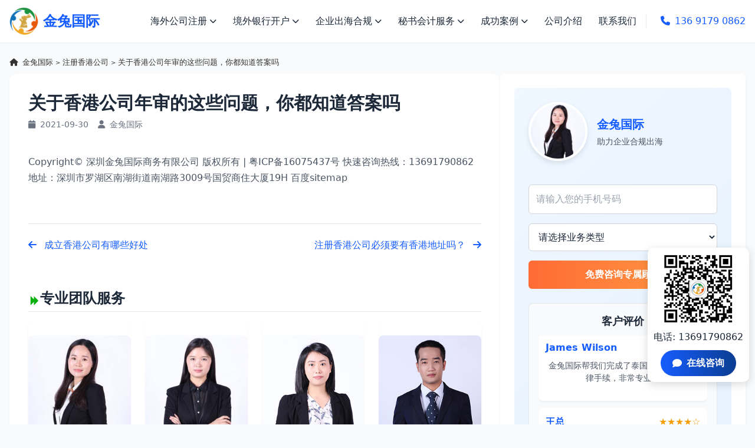

--- FILE ---
content_type: text/html; charset=UTF-8
request_url: https://www.jintuguoji.com/112.html
body_size: 11628
content:
<!DOCTYPE html>
<html lang="zh-CN">
  <head>
  <meta charset="UTF-8">
  <meta name="viewport" content="width=device-width, initial-scale=1.0">
  <title>
  关于香港公司年审的这些问题，你都知道答案吗-金兔国际  </title>
  <meta name="keywords" content="注册香港公司" />
<meta name="description" content="Copyright© 深圳金兔国际商务有限公司 版权所有 | 粤ICP备16075437号 快速咨询热线：13691790862 地址：深圳市罗湖区南湖街道南湖路3009号国贸商住大厦19H 百度sitemap" />
    <link rel="shortcut icon" href="https://www.jintuguoji.com/favicon.ico" type="image/x-icon" />
  <script src="https://cdn.tailwindcss.com"></script>
  <link href="https://cdnjs.cloudflare.com/ajax/libs/font-awesome/6.7.2/css/all.min.css" rel="stylesheet">
  <script>
    tailwind.config = {
      theme: {
        extend: {
          colors: {
            primary: '#165DFF',
            secondary: '#FFD700',
            dark: '#1D2939',
            light: '#F9FAFB'
          },
          fontFamily: {
            inter: ['Inter', 'system-ui', 'sans-serif'],
          },
        },
      }
    }
  </script>
  <style type="text/tailwindcss">

    @layer utilities {
               /* 保持原有样式不变 */
       .content-auto {
        content-visibility: auto;
      }

      .text-shadow {
        text-shadow: 0 2px 4px rgba(0, 0, 0, 0.1);
      }

      .transition-navbar {
        transition: background-color 0.3s, box-shadow 0.3s;
      }

      .scrollbar-hide {
        -ms-overflow-style: none;
        scrollbar-width: none;
      }

      .scrollbar-hide::-webkit-scrollbar {
        display: none;
      }

      .animate-fadeIn {
        animation: fadeIn 0.5s ease-in-out;
      }

      @keyframes fadeIn {
        from {
          opacity: 0;
        }

        to {
          opacity: 1;
        }
      }

      .fixed-banner {
        position: fixed;
        bottom: 0;
        left: 0;
        right: 0;
        z-index: 50;
        background: rgba(255, 255, 255, 0.95);
        box-shadow: 0 -2px 10px rgba(0, 0, 0, 0.1);
      }

      /* 新添加的样式 */
      .dropdown-content {
        display: none;
        position: absolute;
        background-color: white;
        min-width: 200px;
        box-shadow: 0px 8px 16px 0px rgba(0, 0, 0, 0.2);
        z-index: 1;
        border-radius: 0.375rem;
      }

      .dropdown:hover .dropdown-content,
      .dropdown.active .dropdown-content {
        display: block;
      }

      .service-item {
        display: flex;
        flex-direction: column;
      }

      .service-item img {
        width: 100%;
        height: 160px;
        object-fit: cover;
        border-radius: 0.5rem 0.5rem 0 0;
      }

      .certificate-slide {
        position: relative;
        overflow: hidden;
        height: 300px;
      }

      .certificate-item {
        position: absolute;
        width: 100%;
        transition: transform 0.8s ease-in-out;
      }

      .testimonial-container {
        position: relative;
        height: 180px;
        overflow: hidden;
      }

      .testimonial-item {
        position: absolute;
        width: 100%;
        transition: transform 0.8s ease-in-out;
      }

      .promise-container {
        background: white;
        border-radius: 0.5rem;
        box-shadow: 0 4px 6px rgba(0, 0, 0, 0.1);
        padding: 20px;
        display: flex;
        align-items: center;
        height: 100%;
      }

      .promise-icon {
        margin-right: 20px;
        flex-shrink: 0;
      }

      .consultation-box {
        position: fixed;
        right: 20px;
        bottom: 20px;
        z-index: 100;
        background: white;
        border-radius: 10px;
        box-shadow: 0 4px 15px rgba(0, 0, 0, 0.15);
        padding: 15px;
        display: flex;
        flex-direction: column;
        align-items: center;
      }

      .consultation-btn {
        background: linear-gradient(to right, #165DFF, #0b3d91);
        color: white;
        border: none;
        padding: 10px 20px;
        border-radius: 30px;
        font-weight: bold;
        cursor: pointer;
        transition: all 0.3s;
        display: flex;
        align-items: center;
        margin-top: 10px;
      }

      .consultation-btn:hover {
        transform: translateY(-3px);
        box-shadow: 0 5px 15px rgba(22, 93, 255, 0.4);
      }

      .consultation-btn i {
        margin-right: 8px;
      }

      .mobile-submenu {
        display: none;
        background: #f9f9f9;
        padding-left: 30px;
      }

      .mobile-submenu.active {
        display: block;
      }

      .mobile-submenu a {
        display: block;
        padding: 10px 15px;
        border-bottom: 1px solid #eee;
      }
	  	   /* 新的悬浮咨询框样式 */
      .new-consultation-box {
        position: fixed;
        right: 10px;
        bottom: 10%;
        z-index: 100;
        background: white;
        border-radius: 10px;
        box-shadow: 0 4px 15px rgba(0, 0, 0, 0.15);
        padding: 10px;
        display: flex;
        flex-direction: column;
        align-items: center;
      }
 @media (max-width: 767px) {
	 .new-consultation-box {display:none;}
 }
      .new-consultation-box img {
        width: 120px;
        height: 120px;
        margin-bottom: 10px;
      }

      .new-consultation-box p {
        margin-bottom: 10px;
		
      }

      .new-consultation-btn {
        background: linear-gradient(to right, #165DFF, #0b3d91);
        color: white;
        border: none;
        padding: 10px 20px;
        border-radius: 30px;
        font-weight: bold;
        cursor: pointer;
        transition: all 0.3s;
        display: flex;
        align-items: center;
      }

      .new-consultation-btn:hover {
        transform: translateY(-3px);
        box-shadow: 0 5px 15px rgba(22, 93, 255, 0.4);
      }

      .new-consultation-btn i {
        margin-right: 8px;
      }
 .yinyong{padding-left:15px; font-size:15px; color:#666; border-left:5px solid #f3f3f3 ;}
.yinyong p{font-size:15px; line-height:1.4;color:#666;}	  
	        /* 文章页面样式 */
		.breadcrumb{font-size:.8rem;margin-bottom:10px;color:#333333;}
		.breadcrumb a {
		  color: #333333;
		}
		.breadcrumb a:hover {
		  text-decoration: underline;
		}
		
		.truncate {
		  overflow: hidden;
		  text-overflow: ellipsis;
		  white-space: nowrap;
		}
      .article-content h3 { font-size: 1.5rem; font-weight: 600; margin-top: 2rem; margin-bottom: 1rem; padding-bottom: 0.5rem; border-bottom: 1px solid #e5e7eb; color: #1d2939; background: url(/img/a-right.png) no-repeat left center;}
      .article-content p { margin-bottom: 1.25rem; line-height: 1.7; color: #4b5563; }
      .article-content img { max-width: 100%!important; height: auto; border-radius: 0.5rem; margin: 1.5rem 0; box-shadow: 0 4px 6px rgba(0,0,0,0.05); }
      .article-content .size-full{width:auto;min-width:600px;}
         .article-content a{color:#165DFF;}
      @media (max-width: 767px) {
	  .article-content .size-full{min-width:75%;}
	  .article-content h3{font-size:1.2rem; background:none;padding-left:0;}
 }
      .article-content ul { list-style-type: disc; padding-left: 1.5rem; margin-bottom: 1.5rem; }
      .article-content li { margin-bottom: 0.5rem; line-height: 1.7; }
      .article-content blockquote { border-left: 4px solid #165DFF; background-color: #f9fafb; padding: 1.5rem; margin: 1.5rem 0; border-radius: 0.25rem; }
      .article-content .tags { display: flex; flex-wrap: wrap; gap: 0.5rem; margin-top: 2rem; }
      .article-content .tag { background-color: #e0f2fe; color: #165DFF; padding: 0.25rem 0.75rem; border-radius: 9999px; font-size: 0.875rem; }
      .article-nav { display: flex; justify-content: space-between; margin-top: 2rem; padding-top: 1.5rem; border-top: 1px solid #e5e7eb; }
      .article-nav a { color: #165DFF; font-weight: 500; }
      
      /* 边栏样式 */
      .sidebar-widget { background: white; border-radius: 0.5rem; box-shadow: 0 4px 6px rgba(0,0,0,0.05); padding: 1.5rem; margin-bottom: 1.5rem; }
      .sidebar-widget h3 { font-size: 1.25rem; font-weight: 600; margin-bottom: 1rem; padding-bottom: 0.5rem; border-bottom: 2px solid #165DFF; color: #1d2939; }
      .consultant-card { text-align: center; padding: 1.5rem; background: linear-gradient(135deg, #f0f7ff, #e6f2ff); border-radius: 0.5rem; margin-bottom: 1.5rem; }
      .consultant-card img { width: 100px; height: 100px; border-radius: 50%; object-fit: cover; border: 4px solid white; box-shadow: 0 4px 10px rgba(0,0,0,0.1); margin: 0 auto 1rem; }
      .consultant-card h4 { font-size: 1.5rem; font-weight: 700; color: #165DFF; margin-bottom: 0.5rem; }
      .consultant-card p { color: #4b5563; margin-bottom: 1rem; }
      .service-list { display: grid; grid-template-columns: repeat(2, 1fr); gap: 0.75rem; }
      .service-list a { display: block; padding: 0.75rem; background: #f9fafb; border-radius: 0.375rem; color: #4b5563; font-size: 0.875rem; text-align: center; transition: all 0.3s; }
      .service-list a:hover { background: #e0f2fe; color: #165DFF; transform: translateY(-2px); }
      .article-item { display: flex; gap: 1rem; margin-bottom: 1rem; padding-bottom: 1rem; border-bottom: 1px solid #e5e7eb; }
      .article-item:last-child { border-bottom: none; margin-bottom: 0; padding-bottom: 0; }
      .article-item img { width: 80px; height: 60px; object-fit: cover; border-radius: 0.25rem; }
      .article-item .content { flex: 1; }
      .article-item h4 { font-size: 0.95rem; font-weight: 600; margin-bottom: 0.25rem; }
      .article-item .date { font-size: 0.75rem; color: #6b7280; }
      .form-group { margin-bottom: 1rem; }
      .form-group label { display: block; margin-bottom: 0.5rem; font-size: 0.875rem; color: #4b5563; }
      .form-group input, .form-group select { width: 100%; padding: 0.75rem; border: 1px solid #d1d5db; border-radius: 0.375rem; }
      .form-submit { width: 100%; background: linear-gradient(to right, #165DFF, #0b3d91); color: white; border: none; padding: 0.75rem; border-radius: 0.375rem; font-weight: 600; cursor: pointer; transition: all 0.3s; }
      .form-submit:hover { background: linear-gradient(to right, #0b3d91, #165DFF); transform: translateY(-2px); }
      
      /* 客户评价滚动样式 */
      .client-testimonials {
        margin-top: 1.5rem;
        padding: 1rem;
        background: #f9fafb;
        border-radius: 0.5rem;
        border: 1px solid #e5e7eb;
      }
      .client-testimonials h4 {
        font-size: 1.125rem;
        font-weight: 600;
        margin-bottom: 0.75rem;
        color: #1d2939;
        text-align: center;
      }
      .client-testimonials-container {
        height: 180px;
        overflow: hidden;
        position: relative;
      }
      .client-testimonials-slider {
        position: absolute;
        width: 100%;
        transition: transform 0.8s ease-in-out;
      }
      .client-testimonial-item {
        padding: 0.75rem;
        background: white;
        border-radius: 0.5rem;
        box-shadow: 0 2px 4px rgba(0,0,0,0.05);
        margin-bottom: 0.75rem;
      }
      .client-testimonial-header {
        display: flex;
        justify-content: space-between;
        align-items: center;
        margin-bottom: 0.5rem;
      }
      .client-name {
        font-weight: 600;
        color: #165DFF;
      }
      .client-rating {
        color: #f59e0b;
      }
      .client-content {
        font-size: 0.875rem;
        color: #4b5563;
        line-height: 1.5;
      }
      
      /* 客服表单布局修改 */
      .consultant-info {
        display: flex;
        align-items: center;
        margin-bottom: 1.5rem;
      }
      .consultant-image {
        flex-shrink: 0;
        margin-right: 1rem;
      }
      .consultant-text {
        text-align: left;
      }
      .consultant-text h4 {
        font-size: 1.25rem;
        margin-bottom: 0.25rem;
        color: #165DFF;
      }
      .consultant-text p {
        color: #4b5563;
        font-size: 0.875rem;
      }
      
      .form-group {
        margin-bottom: 1rem;
      }
      .form-group input, .form-group select {
        width: 100%;
        padding: 0.75rem;
        border: 1px solid #d1d5db;
        border-radius: 0.375rem;
        background: #fff;
      }
      .form-submit {
        background: linear-gradient(to right, #ff6b35, #ff9e44);
        color: white;
        border: none;
        padding: 0.75rem;
        border-radius: 0.375rem;
        font-weight: 600;
        cursor: pointer;
        transition: all 0.3s;
        width: 100%;
      }
      .form-submit:hover {
        background: linear-gradient(to right, #ff9e44, #ff6b35);
        transform: translateY(-2px);
      }
    }
</style>

<!-- Global site tag (gtag.js) - Google Analytics -->
<!--<script async src="https://www.googletagmanager.com/gtag/js?id=UA-154713009-1"></script>-->
<script>
  window.dataLayer = window.dataLayer || [];
  function gtag(){dataLayer.push(arguments);}
  gtag('js', new Date());

  gtag('config', 'UA-154713009-1');
</script>


<!--google Global site tag (gtag.js) - Google Ads: 685024388 -->
<!--<script async src="https://www.googletagmanager.com/gtag/js?id=AW-685024388"></script>-->
<script>
  window.dataLayer = window.dataLayer || [];
  function gtag(){dataLayer.push(arguments);}
  gtag('js', new Date());
  gtag('config', 'AW-685024388');
</script>

<script>
    window.addEventListener("DOMContentLoaded", function(event) {
         document.querySelectorAll('#contactForm').forEach(function(e){
            e.addEventListener('click',function(){
                gtag('event', 'conversion', {'send_to': 'AW-685024388/fKr1CPyQocYaEITJ0sYC'});
            });
        });
        document.querySelectorAll('.new-consultation-btn').forEach(function(e){
            e.addEventListener('click',function(){
                gtag('event', 'conversion', {'send_to': 'AW-685024388/RCSzCKeJ5aMDEITJ0sYC'});
            });
        });
          document.querySelectorAll('#SendBtn').forEach(function(e){
            e.addEventListener('click',function(){
                gtag('event', 'conversion', {'send_to': 'AW-685024388/ywLCCKSJ5aMDEITJ0sYC'});
            });
        });
        document.querySelectorAll('.g-click').forEach(function(e){
            e.addEventListener('click',function(){
                gtag('event', 'conversion', {'send_to': 'AW-685024388/8jWACKGJ5aMDEITJ0sYC'});
            });
        });

    });
</script>

</head>

<body class="font-inter bg-gray-50 text-dark">

<header id="navbar" class="fixed w-full top-0 z-50 transition-navbar bg-white/95 shadow-sm">
    <div class="container mx-auto px-4 py-3 flex items-center justify-between"> 
    <!-- Logo -->
    <div class="flex items-center"> <a href="https://www.jintuguoji.com"> <img src="https://www.jintuguoji.com/img/hklogo.png" alt="金兔国际Logo - 企业出海服务专家" class="h-12 w-auto"></a> <a href="https://www.jintuguoji.com"><span class="ml-2 text-2xl font-bold text-primary">金兔国际</span></a> </div>

    <div class="md:hidden flex items-center text-primary font-medium"><a href="tel:13691790862"> <i class="fa fa-phone mr-2"></i> <span>136 9179 0862</span> </a></div>
    
  
    <nav class="hidden md:block">
        <ul class="flex items-center space-x-1">
        <li class="relative dropdown"> <a href="https://www.jintuguoji.com/liangongsizhuce/" class="px-3 py-2 flex items-center hover:text-primary transition-colors dropdown-toggle"> 海外公司注册 <i class="fa fa-chevron-down ml-1 text-xs"></i> </a>
            <div class="dropdown-content"> <a href="https://www.jintuguoji.com/xiangganggongsi" class="block px-4 py-2 hover:bg-gray-100" title="注册香港公司">香港公司注册</a> <a href="https://www.jintuguoji.com/thailand/" class="block px-4 py-2 hover:bg-gray-100" title="注册泰国公司">泰国公司注册</a> <a href="https://www.jintuguoji.com/yuenan/" class="block px-4 py-2 hover:bg-gray-100" title="注册越南公司">越南公司注册</a> <a href="https://www.jintuguoji.com/meiguo/" class="block px-4 py-2 hover:bg-gray-100" title="注册美国公司">美国公司注册</a> <a href="https://www.jintuguoji.com/xinjiapo/" class="block px-4 py-2 hover:bg-gray-100">新加坡公司注册</a> <a href="https://www.jintuguoji.com/malaysia/" title="注册马来西亚公司" class="block px-4 py-2 hover:bg-gray-100">马来西亚公司注册</a> <a href="https://www.jintuguoji.com/riben/" class="block px-4 py-2 hover:bg-gray-100">日本公司注册</a> <a href="https://www.jintuguoji.com/hanguo/" class="block px-4 py-2 hover:bg-gray-100">韩国公司注册</a> <a href="https://www.jintuguoji.com/kaiman/" class="block px-4 py-2 hover:bg-gray-100">开曼公司注册</a> <a href="https://www.jintuguoji.com/bvi/" class="block px-4 py-2 hover:bg-gray-100">BVI公司注册</a> </div>
          </li>
        
      
        <li class="relative dropdown"> <a href="https://www.jintuguoji.com/yinxingkaihu/" class="px-3 py-2 flex items-center hover:text-primary transition-colors dropdown-toggle"> 境外银行开户 <i class="fa fa-chevron-down ml-1 text-xs"></i> </a>
            <div class="dropdown-content"> <a href="https://www.jintuguoji.com/yinxingkaihu/" class="block px-4 py-2 hover:bg-gray-100">香港银行开户</a> <a href="javascript:void(0);" onclick="openZoosUrl();" class="block px-4 py-2 hover:bg-gray-100">美国银行开户</a> <a href="https://www.jintuguoji.com/sgkaihu/" class="block px-4 py-2 hover:bg-gray-100">新加坡银行开户</a>  </div>
          </li>
        

        <li class="relative dropdown"> <a href="" class="px-3 py-2 flex items-center hover:text-primary transition-colors dropdown-toggle"> 企业出海合规 <i class="fa fa-chevron-down ml-1 text-xs"></i> </a>
            <div class="dropdown-content"> <a href="https://www.jintuguoji.com/odi/" class="block px-4 py-2 hover:bg-gray-100"  title="odi境外投资备案">境外投资备案</a> <a href="javascript:void(0);" onclick="openZoosUrl();" class="block px-4 py-2 hover:bg-gray-100">海外财税合规</a> <a href="https://www.jintuguoji.com/vie/" class="block px-4 py-2 hover:bg-gray-100"  title="海外公司架构搭建">VIE架构搭建</a> <a href="javascript:void(0);" onclick="openZoosUrl();" class="block px-4 py-2 hover:bg-gray-100">海外市场调研</a> </div>
          </li>
 
        <li class="relative dropdown"> <a href="" class="px-3 py-2 flex items-center hover:text-primary transition-colors dropdown-toggle"> 秘书会计服务 <i class="fa fa-chevron-down ml-1 text-xs"></i> </a>
            <div class="dropdown-content"> <a href="https://www.jintuguoji.com/shenji/" title="香港公司审计" class="block px-4 py-2 hover:bg-gray-100">代理做账审计</a> <a href="https://www.jintuguoji.com/xianggangnianshen/"  title="香港公司年审" class="block px-4 py-2 hover:bg-gray-100">香港公司年审</a> <a href="javascript:void(0);" onclick="openZoosUrl();" class="block px-4 py-2 hover:bg-gray-100">海外财税合规</a> </div>
          </li>
        
      
        <li class="relative dropdown"> <a href="https://www.jintuguoji.com/chenggonganli/" class="px-3 py-2 flex items-center hover:text-primary transition-colors dropdown-toggle"> 成功案例 <i class="fa fa-chevron-down ml-1 text-xs"></i> </a>
            <div class="dropdown-content"> <a href="https://www.jintuguoji.com/case/liangongsi-case" title="海外公司注册案例" class="block px-4 py-2 hover:bg-gray-100">海外公司注册</a> <a href="https://www.jintuguoji.com/case/odi-case" title="odi备案案例" class="block px-4 py-2 hover:bg-gray-100">odi备案</a>  <a href="https://www.jintuguoji.com/case/hkgongsianli" title="香港公司注册案例" class="block px-4 py-2 hover:bg-gray-100">香港公司注册</a> <a href="https://www.jintuguoji.com/case/hkkaihu-case" title="境外银行开户案例" class="block px-4 py-2 hover:bg-gray-100">境外银行开户</a> </div>
          </li>
        

        <li> <a href="https://www.jintuguoji.com/gongsijieshao/"  title="金兔国际公司介绍" class="px-3 py-2 hover:text-primary transition-colors">公司介绍</a> </li>
        
  
        <li> <a href="https://www.jintuguoji.com/lianxiwomen/"  title="金兔国际联系方式" class="px-3 py-2 hover:text-primary transition-colors">联系我们</a> </li>
        

        <li class="ml-6 pl-6 border-l border-gray-200"> <a href="tel:13691790862" class="text-primary font-medium hover:underline"> <i class="fa fa-phone mr-2"></i>136 9179 0862 </a> </li>
      </ul>
      </nav>
    

    <button id="menuBtn" class="md:hidden text-dark focus:outline-none"> <i class="fa fa-bars text-2xl"></i> </button>
  </div>
    

    <div id="mobileMenu" class="md:hidden bg-white shadow-md hidden">
    <ul class="py-2">
        <li class="border-b border-gray-100"> <a href="https://www.jintuguoji.com/liangongsizhuce/" class="block px-4 py-3 hover:bg-gray-50 flex justify-between items-center mobile-menu-toggle"
            data-target="submenu1"> 海外公司注册 <i class="fa fa-chevron-down"></i> </a>
        <div class="mobile-submenu" id="submenu1"> <a href="https://www.jintuguoji.com/xiangganggongsi" title="香港公司注册">香港公司注册</a> <a href="https://www.jintuguoji.com/thailand/" title="泰国公司注册">泰国公司注册</a> <a href="https://www.jintuguoji.com/yuenan/">越南公司注册</a> <a href="https://www.jintuguoji.com/meiguo/">美国公司注册</a> <a href="https://www.jintuguoji.com/xinjiapo/">新加坡公司注册</a> <a href="https://www.jintuguoji.com/malaysia/">马来西亚公司注册</a> <a href="https://www.jintuguoji.com/riben/">日本公司注册</a> <a href="https://www.jintuguoji.com/hanguo/">韩国公司注册</a> <a href="https://www.jintuguoji.com/kaiman/">开曼公司注册</a> <a href="https://www.jintuguoji.com/bvi/">BVI公司注册</a> </div>
      </li>
        <li class="border-b border-gray-100"> <a href="https://www.jintuguoji.com/yinxingkaihu/" class="block px-4 py-3 hover:bg-gray-50 flex justify-between items-center mobile-menu-toggle"
            data-target="submenu2"> 境外银行开户 <i class="fa fa-chevron-down"></i> </a>
        <div class="mobile-submenu" id="submenu2"> <a href="https://www.jintuguoji.com/yinxingkaihu/" class="block px-4 py-2 hover:bg-gray-100">香港银行开户</a> <a href="javascript:void(0);" onclick="openZoosUrl();" class="block px-4 py-2 hover:bg-gray-100">美国银行开户</a> <a href="https://www.jintuguoji.com/sgkaihu/" class="block px-4 py-2 hover:bg-gray-100">新加坡银行开户</a>  </div>
      </li>
        <li class="border-b border-gray-100"> <a  href="javascript:;" rel="nofollow"  class="block px-4 py-3 hover:bg-gray-50 flex justify-between items-center mobile-menu-toggle"
            data-target="submenu3"> 企业出海合规 <i class="fa fa-chevron-down"></i> </a>
        <div class="mobile-submenu" id="submenu3"> <a href="https://www.jintuguoji.com/odi/" title="境外投资备案" class="block px-4 py-2 hover:bg-gray-100">境外投资备案</a> <a href="javascript:void(0);" onclick="openZoosUrl();" class="block px-4 py-2 hover:bg-gray-100">海外财税合规</a> <a href="https://www.jintuguoji.com/vie/" class="block px-4 py-2 hover:bg-gray-100">VIE架构搭建</a> <a href="javascript:void(0);" onclick="openZoosUrl();" class="block px-4 py-2 hover:bg-gray-100">海外市场调研</a>  </div>
      </li>
        <li class="border-b border-gray-100"> <a href="javascript:;" rel="nofollow" class="block px-4 py-3 hover:bg-gray-50 flex justify-between items-center mobile-menu-toggle"
            data-target="submenu4"> 秘书会计服务 <i class="fa fa-chevron-down"></i> </a>
        <div class="mobile-submenu" id="submenu4"> <a href="https://www.jintuguoji.com/shenji/">代理做账审计</a> <a href="https://www.jintuguoji.com/xianggangnianshen/">香港公司年审</a> <a href="https://www.jintuguoji.com/haiwaicaishuihegui/">海外财税合规</a> </div>
      </li>
        <li class="border-b border-gray-100"> <a href="https://www.jintuguoji.com/chenggonganli/" class="block px-4 py-3 hover:bg-gray-50 flex justify-between items-center mobile-menu-toggle"
            data-target="submenu5"> 成功案例 <i class="fa fa-chevron-down"></i> </a>
        <div class="mobile-submenu" id="submenu5"><a href="https://www.jintuguoji.com/case/liangongsi-case" title="海外公司注册案例" class="block px-4 py-2 hover:bg-gray-100">海外公司注册</a> <a href="https://www.jintuguoji.com/case/odi-case" title="odi备案案例" class="block px-4 py-2 hover:bg-gray-100" title="odi备案">odi备案</a>  <a href="https://www.jintuguoji.com/case/hkgongsianli" title="香港公司注册案例" class="block px-4 py-2 hover:bg-gray-100">香港公司注册</a> <a href="https://www.jintuguoji.com/case/hkkaihu-case" title="境外银行开户案例" class="block px-4 py-2 hover:bg-gray-100">境外银行开户</a></div>
      </li>
        <li class="border-b border-gray-100"> <a href="https://www.jintuguoji.com/gongsijieshao/" title="金兔国际公司介绍" class="block px-4 py-3 hover:bg-gray-50">公司介绍</a> </li>
        <li> <a href="https://www.jintuguoji.com/lianxiwomen/" title="金兔国际联系方式" class="block px-4 py-3 hover:bg-gray-50">联系我们</a> </li>
      </ul>
  </div>
  </header>
<main class="pt-16">
  <div class="container mx-auto px-4 py-8">
        <div class="breadcrumb">
            <i class="fa fa-home mr-1"></i>
            <a href="https://www.jintuguoji.com">金兔国际</a> <small>></small> <a href="https://www.jintuguoji.com/xiangganggongsi">注册香港公司</a> <small>></small> 关于香港公司年审的这些问题，你都知道答案吗        </div>
    <div class="flex flex-col lg:flex-row gap-8">
   
      <div class="w-full lg:w-2/3">
        <article class="bg-white rounded-xl shadow-sm p-6 md:p-8 article-content">
          <h1 class="text-3xl mb-2 font-bold">关于香港公司年审的这些问题，你都知道答案吗</h1>
          
          <div class="flex items-center text-gray-500 text-sm mb-10">
            <span class="mr-4"><i class="fa fa-calendar mr-1"></i> 2021-09-30</span>
            <span><i class="fa fa-user mr-1"></i> 金兔国际</span>
          </div>
                    
          <!-- 文章内容 -->
          <div class="article-content">
            <p>Copyright© 深圳金兔国际商务有限公司 版权所有  | 粤ICP备16075437号 快速咨询热线：13691790862 地址：深圳市罗湖区南湖街道南湖路3009号国贸商住大厦19H 百度sitemap</p>
          </div>
          
          <!-- 标签 -->
          <div class="tags">
                      </div>
          
          <!-- 文章导航 -->
          <div class="article-nav">
            <div class="prev-post"><a href="https://www.jintuguoji.com/656.html" rel="prev"><i class="fa fa-arrow-left mr-2"></i> 成立香港公司有哪些好处</a></div>
            <div class="next-post"><a href="https://www.jintuguoji.com/84.html" rel="next">注册香港公司必须要有香港地址吗？ <i class="fa fa-arrow-right ml-2"></i></a></div>
          </div>
          <section class="py-8">
    <div class="container mx-auto">
        <h3 class="text-xl mb-12 pl-5">专业团队服务</h3>
        <div class="professional-consultants">
            <div class="grid grid-cols-2 md:grid-cols-4 gap-6">
                <div class="bg-white rounded-lg shadow-sm overflow-hidden hover:shadow-md transition-shadow">
                    <img src="https://www.jintuguoji.com/img/index/images/adviser01.jpg" alt="金兔国际企业出海顾问" class="w-full h-62 object-cover">
                    <div class="p-2">
                        <h4 class="text-lg font-semibold mb-1">Lucky Lee</h4>
                        <p class="text-gray-600 text-sm mb-4">12年海外公司注册经验，帮助600+企业合规出海</p>
                        <a href="javascript:void(0);" onclick="openZoosUrl();" rel="nofollow" class="inline-block  text-primary font-medium hover:underline"> 立即咨询 <i class="fa fa-arrow-right ml-1"></i> </a>
                    </div>
                </div>
                
             
                <div class="bg-white rounded-lg shadow-sm overflow-hidden hover:shadow-md transition-shadow">
                    <img src="https://www.jintuguoji.com/img/index/images/adviser02.jpg" alt="金兔国际东南亚公司注册顾问" class="w-full h-62 object-cover">
                    <div class="p-2">
                        <h4 class="text-lg font-semibold mb-1">Mila</h4>
                        <p class="text-gray-400 text-sm mb-4">8年海外财税经验，精通香港、泰国东南亚国际税务规划</p>
                        <a href="javascript:void(0);" onclick="openZoosUrl();" rel="nofollow" class="inline-block text-primary font-medium hover:underline"> 立即咨询 <i class="fa fa-arrow-right ml-1"></i> </a>
                    </div>
                </div>
            
                <div class="bg-white rounded-lg shadow-sm overflow-hidden hover:shadow-md transition-shadow">
                    <img src="https://www.jintuguoji.com/img/index/images/adviser03.jpg" alt="金兔国际odi备案顾问" class="w-full h-62 object-cover">
                    <div class="p-2">
                        <h4 class="text-lg font-semibold mb-1">Bella</h4>
                        <p class="text-gray-400 text-sm mb-4">10年企业出海经验，擅长ODI备案、VIE架构、海外公司注册</p>
                        <a href="javascript:void(0);" onclick="openZoosUrl();" rel="nofollow" class="inline-block text-primary font-medium hover:underline"> 立即咨询 <i class="fa fa-arrow-right ml-1"></i> </a>
                    </div>
                </div>
                
           
                <div class="bg-white rounded-lg shadow-sm overflow-hidden hover:shadow-md transition-shadow">
                    <img src="https://www.jintuguoji.com/img/index/images/adviser04.jpg" alt="金兔国际境外银行开户顾问" class="w-full h-62 object-cover">
                    <div class="p-2">
                        <h4 class="text-lg font-semibold mb-1">Tree Lee</h4>
                        <p class="text-gray-400 text-sm mb-4">11年境外银行开户经验，熟悉全球主要银行政策</p>
                        <a href="javascript:void(0);" onclick="openZoosUrl();" rel="nofollow" class="inline-block text-primary font-medium hover:underline"> 立即咨询 <i class="fa fa-arrow-right ml-1"></i> </a>
                    </div>
                </div>
          
                <div class="bg-white rounded-lg shadow-sm overflow-hidden hover:shadow-md transition-shadow">
                    <img src="https://www.jintuguoji.com/img/index/images/adviser05.jpg" alt="金兔国际越南公司注册顾问" class="w-full h-62 object-cover">
                    <div class="p-2">
                        <h4 class="text-lg font-semibold mb-1">Cathy</h4>
                        <p class="text-gray-400 text-sm mb-4">8年东南亚市场经验，专注泰国、越南市场</p>
                        <a href="javascript:void(0);" onclick="openZoosUrl();" rel="nofollow" class="inline-block text-primary font-medium hover:underline"> 立即咨询 <i class="fa fa-arrow-right ml-1"></i> </a>
                    </div>
                </div>
                
          
                <div class="bg-white rounded-lg shadow-sm overflow-hidden hover:shadow-md transition-shadow">
                    <img src="https://www.jintuguoji.com/img/index/images/adviser06.jpg" alt="金兔国际泰国公司注册顾问" class="w-full h-62 object-cover">
                    <div class="p-2">
                        <h4 class="text-lg font-semibold mb-1">Emily Liu</h4>
                        <p class="text-gray-400 text-sm mb-4">6年美国、泰国印尼出海经验，精通海外公司业务拓展</p>
                        <a href="javascript:void(0);" onclick="openZoosUrl();" rel="nofollow" class="inline-block text-primary font-medium hover:underline"> 立即咨询 <i class="fa fa-arrow-right ml-1"></i> </a>
                    </div>
                </div>
    
                <div class="bg-white rounded-lg shadow-sm overflow-hidden hover:shadow-md transition-shadow">
                    <img src="https://www.jintuguoji.com/img/index/images/adviser07.jpg" alt="金兔国际海外公司注册顾问" class="w-full h-62 object-cover">
                    <div class="p-2">
                        <h4 class="text-lg font-semibold mb-1">Julia Sung</h4>
                        <p class="text-gray-400 text-sm mb-4">7年欧洲市场经验，擅长美国、英国、德国公司注册</p>
                        <a href="javascript:void(0);" onclick="openZoosUrl();" rel="nofollow" class="inline-block text-primary font-medium hover:underline"> 立即咨询 <i class="fa fa-arrow-right ml-1"></i> </a>
                    </div>
                </div>
                <div class="bg-white rounded-lg shadow-sm overflow-hidden hover:shadow-md transition-shadow">
                    <img src="https://www.jintuguoji.com/img/index/images/adviser08.jpg" alt="金兔国际海外公司注册顾问" class="w-full h-62 object-cover">
                    <div class="p-2">
                        <h4 class="text-lg font-semibold mb-1">Jimmy</h4>
                        <p class="text-gray-400 text-sm mb-4">7年东南亚、日韩出海经验，精通东南亚法律法规</p>
                        <a href="javascript:void(0);" onclick="openZoosUrl();" rel="nofollow" class="inline-block text-primary font-medium hover:underline"> 立即咨询 <i class="fa fa-arrow-right ml-1"></i> </a>
                    </div>
                </div>
            </div>
        </div>
    </div>
</section>
        </article>
         
      </div>
      
      <!-- 右侧边栏 -->
            <script>
       // 表单提交

		document.getElementById('contactForm').addEventListener('submit', function(e) {
			e.preventDefault();
			
			const formData = new FormData(this);
			fetch(this.action, {
				method: 'POST',
				body: formData
			})
			.then(response => response.json())
			.then(data => {
				if (data.status === 'mail_sent') {
					alert('感谢您的留言，我们的顾问将尽快与您联系！');
					this.reset();
				} else {
					alert('提交失败，请重试');
					console.error(data);
				}
			})
			.catch(error => {
				alert('感谢您的留言，我们的顾问将尽快与您联系！');
				console.error('Error:', error);
			});
		});
</script>
<div class="w-full lg:w-1/3"> 
        <div class="sidebar-widget">
          <div class="consultant-card">
            <div class="consultant-info">
              <div class="consultant-image"> <img src="https://www.jintuguoji.com/img/index/images/adviser01.jpg" alt="金兔国际专业顾问" class="w-16 h-16 rounded-full object-cover"> </div>
              <div class="consultant-text">
                <h4>金兔国际</h4>
                <p>助力企业合规出海</p>
              </div>
            </div>
            <form class="mt-4" aid="contactForm" ction="#wpcf7-f6014-o1"  method="post" >
              <input type="hidden" name="_wpcf7" value="6021" />
              <input type="hidden" name="_wpcf7_version" value="6.0.6" />
              <input type="hidden" name="_wpcf7_locale" value="zh_CN" />
              <input type="hidden" name="_wpcf7_unit_tag" value="wpcf7-f6021-o1" />
              <input type="hidden" name="_wpcf7_container_post" value="0" />
              <input type="hidden" name="_wpcf7_posted_data_hash" value="" />
              <input type="hidden" name="text-835" value="文章右侧表单留言" />
              <div class="form-group">
                <input type="tel" id="phone" name="tel-57"  placeholder="请输入您的手机号码" required>
              </div>
              <div class="form-group">
                <select id="service" required>
                  <option value="" name="text-266" disabled selected>请选择业务类型</option>
                  <option value="境外投资备案" name="text-266">境外投资备案（ODI）</option>
                  <option value="香港公司业务" name="text-266">香港公司业务</option>
                  <option value="泰国公司业务" name="text-266">泰国公司业务</option>
                  <option value="越南公司业务" name="text-266">越南公司业务</option>
                  <option value="代理审计报税" name="text-266">代理审计报税</option>
                  <option value="海外公司注册" name="text-266">海外公司注册</option>
                  <option value="海外公司年审" name="text-266">海外公司年审</option>
                  <option value="其他业务" name="text-266">其他业务</option>
                </select>
              </div>
              <button type="submit" class="form-submit">免费咨询专属顾问</button>
            </form>
            
            <!-- 客户评价 -->
            <div class="client-testimonials">
              <h4>客户评价</h4>
              <div class="client-testimonials-container">
                <div class="client-testimonials-slider">
                  <div class="client-testimonial-item">
                    <div class="client-testimonial-header"> <span class="client-name">张先生</span> <span class="client-rating">★★★★★</span> </div>
                    <p class="client-content">服务专业高效，一周就完成了泰国公司注册！</p>
                  </div>
                  <div class="client-testimonial-item">
                    <div class="client-testimonial-header"> <span class="client-name">James Wilson</span> <span class="client-rating">★★★★★</span> </div>
                    <p class="client-content">金兔国际帮我们完成了泰国建厂的所有法律手续，非常专业。</p>
                  </div>
                  <div class="client-testimonial-item">
                    <div class="client-testimonial-header"> <span class="client-name">王总</span> <span class="client-rating">★★★★☆</span> </div>
                    <p class="client-content">泰国公司注册比预想的复杂，多亏有专业团队协助。</p>
                  </div>
                  <div class="client-testimonial-item">
                    <div class="client-testimonial-header"> <span class="client-name">Sophie Martin</span> <span class="client-rating">★★★★★</span> </div>
                    <p class="client-content">BOI申请非常顺利，节省了大量时间和成本。</p>
                  </div>
                  <div class="client-testimonial-item">
                    <div class="client-testimonial-header"> <span class="client-name">李女士</span> <span class="client-rating">★★★★★</span> </div>
                    <p class="client-content">境外投资备案流程清晰，顾问非常耐心解答所有问题。</p>
                  </div>
                  <div class="client-testimonial-item">
                    <div class="client-testimonial-header"> <span class="client-name">Robert Chen</span> <span class="client-rating">★★★★☆</span> </div>
                    <p class="client-content">ODI备案服务专业，流程透明，值得信赖。</p>
                  </div>
                  <div class="client-testimonial-item">
                    <div class="client-testimonial-header"> <span class="client-name">陈经理</span> <span class="client-rating">★★★★★</span> </div>
                    <p class="client-content">香港公司注册+银行开户一站式服务，省心省力！</p>
                  </div>
                  <div class="client-testimonial-item">
                    <div class="client-testimonial-header"> <span class="client-name">Emma Zhang</span> <span class="client-rating">★★★★★</span> </div>
                    <p class="client-content">海外公司注册服务非常专业，顾问响应迅速。</p>
                  </div>
                  <div class="client-testimonial-item">
                    <div class="client-testimonial-header"> <span class="client-name">赵女士</span> <span class="client-rating">★★★★★</span> </div>
                    <p class="client-content">越南公司注册全程指导，文件准备非常专业。</p>
                  </div>
                  <div class="client-testimonial-item">
                    <div class="client-testimonial-header"> <span class="client-name">Michael Liu</span> <span class="client-rating">★★★★☆</span> </div>
                    <p class="client-content">泰国公司注册和银行开户服务高效，推荐！</p>
                  </div>
                  <div class="client-testimonial-item">
                    <div class="client-testimonial-header"> <span class="client-name">刘总</span> <span class="client-rating">★★★★★</span> </div>
                    <p class="client-content">泰国BOI申请+建厂规划一站式服务，完美！</p>
                  </div>
                  <div class="client-testimonial-item">
                    <div class="client-testimonial-header"> <span class="client-name">Olivia Wang</span> <span class="client-rating">★★★★★</span> </div>
                    <p class="client-content">香港公司注册和审计服务专业高效，非常满意。</p>
                  </div>
                </div>
              </div>
            </div>
          </div>
        </div>
        <script>

             // 客户评价滚动效果
    let currentClientIndex = 0;
    const clientTestimonials = document.querySelectorAll('.client-testimonial-item');
    const clientSlider = document.querySelector('.client-testimonials-slider');
    
    if (clientSlider && clientTestimonials.length > 0) {
      const itemHeight = clientTestimonials[0].offsetHeight + 16; // 16px 是margin-bottom
      
      setInterval(() => {
        currentClientIndex = (currentClientIndex + 1) % clientTestimonials.length;
        clientSlider.style.transform = `translateY(-${currentClientIndex * itemHeight}px)`;
      }, 3000);
    }
	  
    let caseIndex = 0;
    const caseContainer = document.querySelector('.customer-case-container');
    const caseItems = document.querySelectorAll('.customer-case-item');
    const itemWidth = caseItems[0].offsetWidth + 32; // 32 是 margin-right 的值

    function prevCase() {
      if (caseIndex > 0) {
        caseIndex--;
        caseContainer.style.transform = `translateX(-${caseIndex * itemWidth}px)`;
      }
    }

    function nextCase() {
      if (caseIndex < caseItems.length - 4) {
        caseIndex++;
        caseContainer.style.transform = `translateX(-${caseIndex * itemWidth}px)`;
      }
    }
        </script> 
        
        <!-- 热门国家/地区 -->
        <div class="sidebar-widget">
          <h3>热门业务</h3>
          <div class="service-list"> <a href="https://www.jintuguoji.com/odi/">ODI境外投资备案</a> <a href="https://www.jintuguoji.com/xiangganggongsi">香港公司注册</a> <a href="https://www.jintuguoji.com/xianggangnianshen/">香港公司年审</a> <a href="https://www.jintuguoji.com/shenji/">香港公司审计报税</a> <a href="https://www.jintuguoji.com/thailand/">泰国公司注册</a> <a href="https://www.jintuguoji.com/yuenan/">越南公司注册</a> <a href="https://www.jintuguoji.com/xinjiapo/">新加坡公司注册</a> <a href="https://www.jintuguoji.com/meiguo/">美国公司注册</a> <a href="https://www.jintuguoji.com/yingguo/">英国公司注册</a> <a href="https://www.jintuguoji.com/riben/">日本公司注册</a> <a href="https://www.jintuguoji.com/indonesia/">印尼公司注册</a> <a href="https://www.jintuguoji.com/malaysia/">马来公司注册</a> <a href="https://www.jintuguoji.com/bvi/">BVI公司注册</a> <a href="https://www.jintuguoji.com/kaiman/">开曼公司注册</a> <a href="https://www.jintuguoji.com/deguo/">德国公司注册</a> <a href="https://www.jintuguoji.com/faguo/">法国公司注册</a> </div>
        </div>
        
        <!-- 相关文章 -->
        <div class="sidebar-widget">
          <h3>相关文章</h3>
          <div class="space-y-4">
                        <div class="related-article">
              <h4 class="text-lg"><a class="text-black" href="https://www.jintuguoji.com/9321.html" class="text-primary hover:text-blue-800">
                2026香港公司注册后税务合规最新政策，持牌秘书代理服务商教你轻松应对                </a></h4>
              <p class="text-gray-400 text-sm">2026年香港税务监管进入数字化与全球化协同管控新阶段，BEPS2.0全球最低税规则全面落地、电子报税强制推行 [&he&hellip;</p>
            </div>
                        <div class="related-article">
              <h4 class="text-lg"><a class="text-black" href="https://www.jintuguoji.com/9319.html" class="text-primary hover:text-blue-800">
                2026年新政落地！香港公司年审流程简化，持牌秘书服务商办理更便捷                </a></h4>
              <p class="text-gray-400 text-sm">2026年香港公司合规监管进入“高效化+严标准”并行阶段，年审领域核心新政正式落地，全程电子化申报全面推行、资 [&he&hellip;</p>
            </div>
                        <div class="related-article">
              <h4 class="text-lg"><a class="text-black" href="https://www.jintuguoji.com/9317.html" class="text-primary hover:text-blue-800">
                2026年香港公司年审逾期后果严重！金兔国际代理服务商教你补救方法                </a></h4>
              <p class="text-gray-400 text-sm">2026年香港公司合规监管持续深化，电子化申报全面推行的同时，年审逾期处罚标准同步上调，逾期记录更纳入跨境信用 [&he&hellip;</p>
            </div>
                        <div class="related-article">
              <h4 class="text-lg"><a class="text-black" href="https://www.jintuguoji.com/9315.html" class="text-primary hover:text-blue-800">
                2026香港公司年审费用明细，正规代理服务商报价无隐藏收费                </a></h4>
              <p class="text-gray-400 text-sm">2026年香港公司合规监管持续深化，年审作为维持公司合法存续的法定程序，其费用透明度与服务规范性直接关联企业经 [&he&hellip;</p>
            </div>
                        <div class="related-article">
              <h4 class="text-lg"><a class="text-black" href="https://www.jintuguoji.com/9313.html" class="text-primary hover:text-blue-800">
                2026年香港公司审计步骤详解，税务合规前提下如何高效出报告                </a></h4>
              <p class="text-gray-400 text-sm">2026年香港税务监管体系持续升级，全面取消零申报制度，强制电子报税覆盖范围扩大，同时全球最低税政策落地实施。 [&he&hellip;</p>
            </div>
                      </div>
        </div>
        
        <!-- 最新发布 -->
        <div class="sidebar-widget">
          <h3>最新发布</h3>
          <div class="space-y-3">
                        <div class="article-item flex justify-between items-center"> <a href="https://www.jintuguoji.com/9219.html" class="text-gray-800 hover:text-primary truncate" style="max-width: 70%;">
              深圳罗湖企业服务平台携手金兔国际ODI备案专家,共建跨境出海全链条服务新生态              </a>
              <div class="article-date text-gray-500 text-sm whitespace-nowrap">2025-12</div>
            </div>
                        <div class="article-item flex justify-between items-center"> <a href="https://www.jintuguoji.com/5964.html" class="text-gray-800 hover:text-primary truncate" style="max-width: 70%;">
              中国企业在泰国注册公司的详细指南              </a>
              <div class="article-date text-gray-500 text-sm whitespace-nowrap">2025-04</div>
            </div>
                        <div class="article-item flex justify-between items-center"> <a href="https://www.jintuguoji.com/5629.html" class="text-gray-800 hover:text-primary truncate" style="max-width: 70%;">
              注册香港公司经验分享              </a>
              <div class="article-date text-gray-500 text-sm whitespace-nowrap">2024-07</div>
            </div>
                        <div class="article-item flex justify-between items-center"> <a href="https://www.jintuguoji.com/5247.html" class="text-gray-800 hover:text-primary truncate" style="max-width: 70%;">
              ODI境外投资备案常见解答              </a>
              <div class="article-date text-gray-500 text-sm whitespace-nowrap">2023-12</div>
            </div>
                        <div class="article-item flex justify-between items-center"> <a href="https://www.jintuguoji.com/9395.html" class="text-gray-800 hover:text-primary truncate" style="max-width: 70%;">
              北京市企业境外投资（ODI）备案合规指南              </a>
              <div class="article-date text-gray-500 text-sm whitespace-nowrap">2026-01</div>
            </div>
                        <div class="article-item flex justify-between items-center"> <a href="https://www.jintuguoji.com/9393.html" class="text-gray-800 hover:text-primary truncate" style="max-width: 70%;">
              香港公司审计避坑指南：非正规香港持牌秘书代办机构的3大陷阱要警惕              </a>
              <div class="article-date text-gray-500 text-sm whitespace-nowrap">2026-01</div>
            </div>
                        <div class="article-item flex justify-between items-center"> <a href="https://www.jintuguoji.com/9391.html" class="text-gray-800 hover:text-primary truncate" style="max-width: 70%;">
              2026年香港公司审计政策更新，合规要求再升级！企业如何应对              </a>
              <div class="article-date text-gray-500 text-sm whitespace-nowrap">2026-01</div>
            </div>
                      </div>
        </div>
      </div>         </div>
  </div>
  
   <!-- 服务承诺 -->
    <section class="py-16 bg-gray-100">
    <div class="container mx-auto px-4"> 
        <div class="grid grid-cols-1 md:grid-cols-2 lg:grid-cols-4 gap-8"> 

        <div class="promise-container">
            <div class="promise-icon w-16 h-16 bg-primary/10 rounded-full flex items-center justify-center"> <i class="fa-solid fa-yen-sign text-2xl text-primary"></i> </div>
            <div>
            <h3 class="text-xl font-semibold mb-3">价格透明</h3>
            <p class="text-gray-600 text-sm">统一报价，无隐形消费</p>
            <p class="text-gray-600 text-sm">让您的每一分钱都花在明处</p>
          </div>
          </div>
        

        <div class="promise-container">
            <div class="promise-icon w-16 h-16 bg-primary/10 rounded-full flex items-center justify-center"> <i class="fa-solid fa-gauge text-2xl text-primary"></i> </div>
            <div>
            <h3 class="text-xl font-semibold mb-3">专业高效</h3>
            <p class="text-gray-600 text-sm">专业团队，丰富经验</p>
            <p class="text-gray-600 text-sm">快速响应，高效完成各项服务</p>
          </div>
          </div>
        
        <div class="promise-container">
            <div class="promise-icon w-16 h-16 bg-primary/10 rounded-full flex items-center justify-center"> <i class="fa-solid fa-lock text-2xl text-primary"></i> </div>
            <div>
            <h3 class="text-xl font-semibold mb-3">安全保障</h3>
            <p class="text-gray-600 text-sm">严格保密制度，资料不外泄</p>
            <p class="text-gray-600 text-sm">确保您的商业信息安全</p>
          </div>
          </div>
       
        <div class="promise-container">
            <div class="promise-icon w-16 h-16 bg-primary/10 rounded-full flex items-center justify-center"> <i class="fa-regular fa-user text-2xl text-primary"></i> </div>
            <div>
            <h3 class="text-xl font-semibold mb-3">退款无忧</h3>
            <p class="text-gray-600 text-sm">支持7天无理由退款</p>
            <p class="text-gray-600 text-sm">全面保障客户合理权益</p>
          </div>
          </div>
      </div>
      </div>
  </section>  </main>

<!-- 页脚 -->
<footer class="bg-dark text-white pt-16 pb-8">
    <div class="container mx-auto px-4">
    <div class="grid grid-cols-1 md:grid-cols-2 lg:grid-cols-4 gap-10 mb-12"> 
        <!-- 公司信息 -->
        <div>
        <div class="flex items-center mb-6"> <img src="https://www.jintuguoji.com/img/hklogo.png" alt="金兔国际企业出海服务" class="h-12 w-auto"> <span class="ml-2 text-xl font-bold">金兔国际</span> </div>
        <p class="text-gray-400 mb-6"> 助力中国企业合规出海，提供一站式跨境服务，让企业全球化之路更顺畅 </p>
    
      </div>
        
      
        <div>
        <h3 class="text-lg font-semibold mb-6">快速链接</h3>
        <ul class="space-y-3">
            <li><a href="https://www.jintuguoji.com/gongsijieshao/" class="text-gray-400 hover:text-white transition-colors">公司介绍</a></li>
            <li><a href="/case/liangongsi-case" class="text-gray-400 hover:text-white transition-colors">成功案例</a></li>
            <li><a href="/thailand" class="text-gray-400 hover:text-white transition-colors">海外公司注册</a></li>
            <li><a href="https://www.jintuguoji.com/lianxiwomen/" class="text-gray-400 hover:text-white transition-colors">联系我们</a></li>
          </ul>
      </div>
        
        
        <div>
        <h3 class="text-lg font-semibold mb-6">热门服务</h3>
        <ul class="space-y-3">
            <li><a href="https://www.jintuguoji.com/xiangganggongsi" class="text-gray-400 hover:text-white transition-colors">香港公司注册</a></li>
            <li><a href="https://www.jintuguoji.com/odi/" class="text-gray-400 hover:text-white transition-colors">境外投资备案</a></li>
            <li><a href="https://www.jintuguoji.com/yinxingkaihu/" class="text-gray-400 hover:text-white transition-colors">香港银行开户</a></li>
            <li><a href="https://www.jintuguoji.com/thailand/" class="text-gray-400 hover:text-white transition-colors">泰国公司注册</a></li>
            <li><a href="https://www.jintuguoji.com/yuenan/" class="text-gray-400 hover:text-white transition-colors">越南公司注册</a></li>
          </ul>
      </div>
        
      
        <div>
        <h3 class="text-lg font-semibold mb-6">联系我们</h3>
        <ul class="space-y-4">
            <li class="flex items-start"> <i class="fa fa-phone text-primary mt-1 mr-3"></i> <span class="text-gray-400">136 9179 0862</span> </li>
            <li class="flex items-start"> <i class="fa fa-map-marker text-primary mt-1 mr-3"></i> <span class="text-gray-400">深圳市罗湖区嘉宾路2018路深华商业大厦903-904室</span> </li>
            <li>
                <li class="flex items-start"> <i class="fa fa-map-marker text-primary mt-1 mr-3"></i> <span class="text-gray-400">香港九龙尖沙咀漆咸围2-4號金时商业大厦13楼1309室</span> </li>
            <li>
            <div class="bg-white p-2 inline-block"> <img src="https://www.jintuguoji.com/img/fwq15.png" alt="金兔国际微信咨询二维码" class="w-32 h-32"> </div>
            <p class="text-gray-400 text-sm mt-2">扫码添加微信咨询</p>
          </li>
          </ul>
      </div>
      </div>
    

    <div class="border-t border-gray-800 pt-8 text-center text-gray-500 text-sm">
        <p>© 2025 深圳市金兔国际商务有限公司&香港恒辉商务咨询有限公司 版权所有 已申请著作权请勿抄袭</p>
        <p class="mt-2">备案号：<a target="_blank" href="https://beian.miit.gov.cn/" rel="nofollow">粤ICP备16075437号-1</a></p>
      </div>
  </div>
  </footer>
  


<div class="new-consultation-box"> <img src="https://www.jintuguoji.com/img/fwq15.png" alt="金兔国际微信咨询二维码">
    <p>电话: 13691790862</p>
    <a href="javascript:void(0);" onclick="openZoosUrl();" class="new-consultation-btn"> <i class="fa fa-comment"></i> 在线咨询 </a> </div>
<script>
    // 导航栏滚动效果
    window.addEventListener('scroll', function() {
      const navbar = document.getElementById('navbar');
      if (window.scrollY > 50) {
        navbar.classList.add('shadow-md');
        navbar.classList.remove('bg-white/95');
        navbar.classList.add('bg-white');
      } else {
        navbar.classList.remove('shadow-md');
        navbar.classList.add('bg-white/95');
        navbar.classList.remove('bg-white');
      }
    });
    
    // 移动端菜单切换
    document.getElementById('menuBtn').addEventListener('click', function() {
      const mobileMenu = document.getElementById('mobileMenu');
      mobileMenu.classList.toggle('hidden');
    });
    
    // 桌面端下拉菜单点击显示
    const dropdownToggles = document.querySelectorAll('.dropdown-toggle');
    dropdownToggles.forEach(toggle => {
      toggle.addEventListener('click', function(e) {
        e.preventDefault();
        const dropdown = this.parentElement;
        dropdown.classList.toggle('active');
        
        // 关闭其他打开的下拉菜单
        document.querySelectorAll('.dropdown').forEach(d => {
          if (d !== dropdown) {
            d.classList.remove('active');
          }
        });
      });
    });
    
    // 移动端子菜单切换
    const mobileMenuToggles = document.querySelectorAll('.mobile-menu-toggle');
    mobileMenuToggles.forEach(toggle => {
      toggle.addEventListener('click', function(e) {
        e.preventDefault();
        const targetId = this.getAttribute('data-target');
        const submenu = document.getElementById(targetId);
        submenu.classList.toggle('active');
      });
    });
    
    // 点击页面其他地方关闭下拉菜单
    document.addEventListener('click', function(e) {
      if (!e.target.closest('.dropdown')) {
        document.querySelectorAll('.dropdown').forEach(dropdown => {
          dropdown.classList.remove('active');
        });
      }
    });



  </script>
  <div style="display:none"> 
  <script>
var _hmt = _hmt || [];
(function() {
  var hm = document.createElement("script");
  hm.src = "https://hm.baidu.com/hm.js?0fe9c482c22c6f9e27bfbead41800c8d";
  var s = document.getElementsByTagName("script")[0]; 
  s.parentNode.insertBefore(hm, s);

})();
</script> 
</div>

<script>

(function(){

    var bp = document.createElement('script');

    var curProtocol = window.location.protocol.split(':')[0];

    if (curProtocol === 'https') {

        bp.src = 'https://zz.bdstatic.com/linksubmit/push.js';

    }

    else {

        bp.src = 'http://push.zhanzhang.baidu.com/push.js';

    }

    var s = document.getElementsByTagName("script")[0];

    s.parentNode.insertBefore(bp, s);

})();

</script> 

</body>
</html>
<script language="javascript" src="https://dkt.zoosnet.net/JS/LsJS.aspx?siteid=DKT14927521&float=1&lng=cn"></script>
